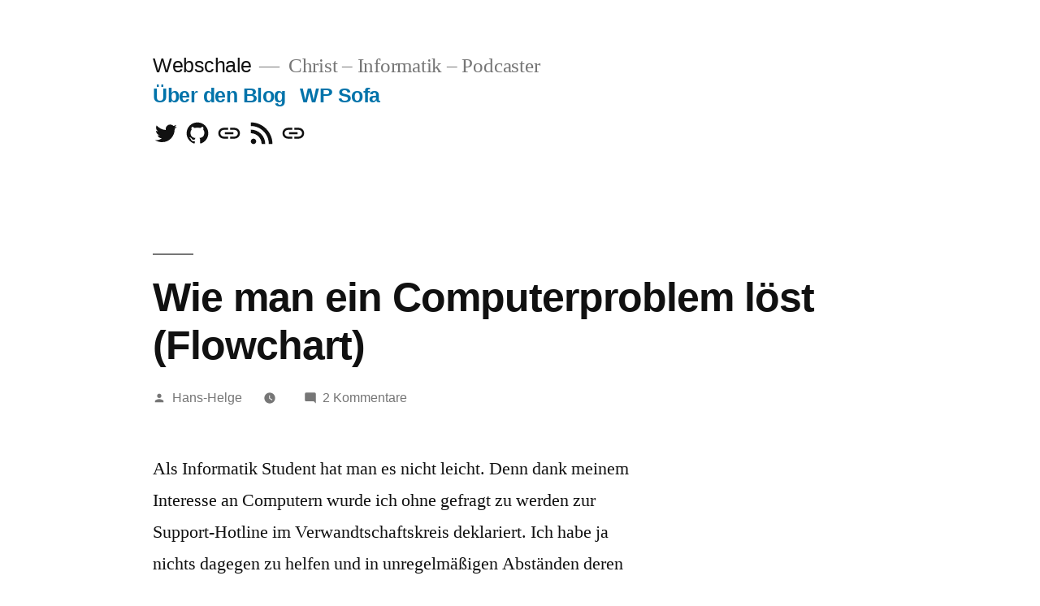

--- FILE ---
content_type: text/html; charset=UTF-8
request_url: https://webschale.de/2012/wie-man-ein-computerproblem-loest-flowchart/
body_size: 14522
content:
<!doctype html>
<html lang="de">
<head>
	<meta charset="UTF-8" />
	<meta name="viewport" content="width=device-width, initial-scale=1.0" />
	<link rel="profile" href="https://gmpg.org/xfn/11" />
	<title>Wie man ein Computerproblem löst (Flowchart) &#8211; Webschale</title>
<script>window.koko_analytics = {"url":"https:\/\/webschale.de\/wp-admin\/admin-ajax.php?action=koko_analytics_collect","site_url":"https:\/\/webschale.de","post_id":364,"use_cookie":0,"cookie_path":"\/"};</script><script>var _activityPubOptions = {"namespace":"activitypub\/1.0","defaultAvatarUrl":"https:\/\/webschale.de\/wp-content\/plugins\/activitypub\/assets\/img\/mp.jpg","enabled":{"site":false,"users":true}};</script><meta name='robots' content='max-image-preview:large' />
	<style>img:is([sizes="auto" i], [sizes^="auto," i]) { contain-intrinsic-size: 3000px 1500px }</style>
	<link rel="alternate" type="application/rss+xml" title="Webschale &raquo; Feed" href="https://webschale.de/feed/" />
<link rel="alternate" type="application/rss+xml" title="Webschale &raquo; Kommentar-Feed" href="https://webschale.de/comments/feed/" />
<link rel="alternate" type="application/rss+xml" title="Webschale &raquo; Wie man ein Computerproblem löst (Flowchart)-Kommentar-Feed" href="https://webschale.de/2012/wie-man-ein-computerproblem-loest-flowchart/feed/" />
<script>
window._wpemojiSettings = {"baseUrl":"https:\/\/s.w.org\/images\/core\/emoji\/15.0.3\/72x72\/","ext":".png","svgUrl":"https:\/\/s.w.org\/images\/core\/emoji\/15.0.3\/svg\/","svgExt":".svg","source":{"concatemoji":"https:\/\/webschale.de\/wp-includes\/js\/wp-emoji-release.min.js?ver=6.7.4"}};
/*! This file is auto-generated */
!function(i,n){var o,s,e;function c(e){try{var t={supportTests:e,timestamp:(new Date).valueOf()};sessionStorage.setItem(o,JSON.stringify(t))}catch(e){}}function p(e,t,n){e.clearRect(0,0,e.canvas.width,e.canvas.height),e.fillText(t,0,0);var t=new Uint32Array(e.getImageData(0,0,e.canvas.width,e.canvas.height).data),r=(e.clearRect(0,0,e.canvas.width,e.canvas.height),e.fillText(n,0,0),new Uint32Array(e.getImageData(0,0,e.canvas.width,e.canvas.height).data));return t.every(function(e,t){return e===r[t]})}function u(e,t,n){switch(t){case"flag":return n(e,"\ud83c\udff3\ufe0f\u200d\u26a7\ufe0f","\ud83c\udff3\ufe0f\u200b\u26a7\ufe0f")?!1:!n(e,"\ud83c\uddfa\ud83c\uddf3","\ud83c\uddfa\u200b\ud83c\uddf3")&&!n(e,"\ud83c\udff4\udb40\udc67\udb40\udc62\udb40\udc65\udb40\udc6e\udb40\udc67\udb40\udc7f","\ud83c\udff4\u200b\udb40\udc67\u200b\udb40\udc62\u200b\udb40\udc65\u200b\udb40\udc6e\u200b\udb40\udc67\u200b\udb40\udc7f");case"emoji":return!n(e,"\ud83d\udc26\u200d\u2b1b","\ud83d\udc26\u200b\u2b1b")}return!1}function f(e,t,n){var r="undefined"!=typeof WorkerGlobalScope&&self instanceof WorkerGlobalScope?new OffscreenCanvas(300,150):i.createElement("canvas"),a=r.getContext("2d",{willReadFrequently:!0}),o=(a.textBaseline="top",a.font="600 32px Arial",{});return e.forEach(function(e){o[e]=t(a,e,n)}),o}function t(e){var t=i.createElement("script");t.src=e,t.defer=!0,i.head.appendChild(t)}"undefined"!=typeof Promise&&(o="wpEmojiSettingsSupports",s=["flag","emoji"],n.supports={everything:!0,everythingExceptFlag:!0},e=new Promise(function(e){i.addEventListener("DOMContentLoaded",e,{once:!0})}),new Promise(function(t){var n=function(){try{var e=JSON.parse(sessionStorage.getItem(o));if("object"==typeof e&&"number"==typeof e.timestamp&&(new Date).valueOf()<e.timestamp+604800&&"object"==typeof e.supportTests)return e.supportTests}catch(e){}return null}();if(!n){if("undefined"!=typeof Worker&&"undefined"!=typeof OffscreenCanvas&&"undefined"!=typeof URL&&URL.createObjectURL&&"undefined"!=typeof Blob)try{var e="postMessage("+f.toString()+"("+[JSON.stringify(s),u.toString(),p.toString()].join(",")+"));",r=new Blob([e],{type:"text/javascript"}),a=new Worker(URL.createObjectURL(r),{name:"wpTestEmojiSupports"});return void(a.onmessage=function(e){c(n=e.data),a.terminate(),t(n)})}catch(e){}c(n=f(s,u,p))}t(n)}).then(function(e){for(var t in e)n.supports[t]=e[t],n.supports.everything=n.supports.everything&&n.supports[t],"flag"!==t&&(n.supports.everythingExceptFlag=n.supports.everythingExceptFlag&&n.supports[t]);n.supports.everythingExceptFlag=n.supports.everythingExceptFlag&&!n.supports.flag,n.DOMReady=!1,n.readyCallback=function(){n.DOMReady=!0}}).then(function(){return e}).then(function(){var e;n.supports.everything||(n.readyCallback(),(e=n.source||{}).concatemoji?t(e.concatemoji):e.wpemoji&&e.twemoji&&(t(e.twemoji),t(e.wpemoji)))}))}((window,document),window._wpemojiSettings);
</script>
<style id='wp-emoji-styles-inline-css'>

	img.wp-smiley, img.emoji {
		display: inline !important;
		border: none !important;
		box-shadow: none !important;
		height: 1em !important;
		width: 1em !important;
		margin: 0 0.07em !important;
		vertical-align: -0.1em !important;
		background: none !important;
		padding: 0 !important;
	}
</style>
<link rel='stylesheet' id='wp-block-library-css' href='https://webschale.de/wp-includes/css/dist/block-library/style.min.css?ver=6.7.4' media='all' />
<style id='wp-block-library-theme-inline-css'>
.wp-block-audio :where(figcaption){color:#555;font-size:13px;text-align:center}.is-dark-theme .wp-block-audio :where(figcaption){color:#ffffffa6}.wp-block-audio{margin:0 0 1em}.wp-block-code{border:1px solid #ccc;border-radius:4px;font-family:Menlo,Consolas,monaco,monospace;padding:.8em 1em}.wp-block-embed :where(figcaption){color:#555;font-size:13px;text-align:center}.is-dark-theme .wp-block-embed :where(figcaption){color:#ffffffa6}.wp-block-embed{margin:0 0 1em}.blocks-gallery-caption{color:#555;font-size:13px;text-align:center}.is-dark-theme .blocks-gallery-caption{color:#ffffffa6}:root :where(.wp-block-image figcaption){color:#555;font-size:13px;text-align:center}.is-dark-theme :root :where(.wp-block-image figcaption){color:#ffffffa6}.wp-block-image{margin:0 0 1em}.wp-block-pullquote{border-bottom:4px solid;border-top:4px solid;color:currentColor;margin-bottom:1.75em}.wp-block-pullquote cite,.wp-block-pullquote footer,.wp-block-pullquote__citation{color:currentColor;font-size:.8125em;font-style:normal;text-transform:uppercase}.wp-block-quote{border-left:.25em solid;margin:0 0 1.75em;padding-left:1em}.wp-block-quote cite,.wp-block-quote footer{color:currentColor;font-size:.8125em;font-style:normal;position:relative}.wp-block-quote:where(.has-text-align-right){border-left:none;border-right:.25em solid;padding-left:0;padding-right:1em}.wp-block-quote:where(.has-text-align-center){border:none;padding-left:0}.wp-block-quote.is-large,.wp-block-quote.is-style-large,.wp-block-quote:where(.is-style-plain){border:none}.wp-block-search .wp-block-search__label{font-weight:700}.wp-block-search__button{border:1px solid #ccc;padding:.375em .625em}:where(.wp-block-group.has-background){padding:1.25em 2.375em}.wp-block-separator.has-css-opacity{opacity:.4}.wp-block-separator{border:none;border-bottom:2px solid;margin-left:auto;margin-right:auto}.wp-block-separator.has-alpha-channel-opacity{opacity:1}.wp-block-separator:not(.is-style-wide):not(.is-style-dots){width:100px}.wp-block-separator.has-background:not(.is-style-dots){border-bottom:none;height:1px}.wp-block-separator.has-background:not(.is-style-wide):not(.is-style-dots){height:2px}.wp-block-table{margin:0 0 1em}.wp-block-table td,.wp-block-table th{word-break:normal}.wp-block-table :where(figcaption){color:#555;font-size:13px;text-align:center}.is-dark-theme .wp-block-table :where(figcaption){color:#ffffffa6}.wp-block-video :where(figcaption){color:#555;font-size:13px;text-align:center}.is-dark-theme .wp-block-video :where(figcaption){color:#ffffffa6}.wp-block-video{margin:0 0 1em}:root :where(.wp-block-template-part.has-background){margin-bottom:0;margin-top:0;padding:1.25em 2.375em}
</style>
<style id='activitypub-followers-style-inline-css'>
.activitypub-follower-block.is-style-compact .activitypub-handle,.activitypub-follower-block.is-style-compact .sep{display:none}.activitypub-follower-block.is-style-with-lines ul li{border-bottom:.5px solid;margin-bottom:.5rem;padding-bottom:.5rem}.activitypub-follower-block.is-style-with-lines ul li:last-child{border-bottom:none}.activitypub-follower-block.is-style-with-lines .activitypub-handle,.activitypub-follower-block.is-style-with-lines .activitypub-name{text-decoration:none}.activitypub-follower-block.is-style-with-lines .activitypub-handle:hover,.activitypub-follower-block.is-style-with-lines .activitypub-name:hover{text-decoration:underline}.activitypub-follower-block ul{margin:0!important;padding:0!important}.activitypub-follower-block li{display:flex;margin-bottom:1rem}.activitypub-follower-block img{border-radius:50%;height:40px;margin-right:var(--wp--preset--spacing--20,.5rem);width:40px}.activitypub-follower-block .activitypub-link{align-items:center;color:inherit!important;display:flex;flex-flow:row nowrap;max-width:100%;text-decoration:none!important}.activitypub-follower-block .activitypub-handle,.activitypub-follower-block .activitypub-name{text-decoration:underline;text-decoration-thickness:.8px;text-underline-position:under}.activitypub-follower-block .activitypub-handle:hover,.activitypub-follower-block .activitypub-name:hover{text-decoration:none}.activitypub-follower-block .activitypub-name{font-size:var(--wp--preset--font-size--normal,16px)}.activitypub-follower-block .activitypub-actor{font-size:var(--wp--preset--font-size--small,13px);overflow:hidden;text-overflow:ellipsis;white-space:nowrap}.activitypub-follower-block .sep{padding:0 .2rem}.activitypub-follower-block .wp-block-query-pagination{margin-top:1.5rem}.activitypub-follower-block .activitypub-pager{cursor:default}.activitypub-follower-block .activitypub-pager.current{opacity:.33}.activitypub-follower-block .page-numbers{padding:0 .2rem}.activitypub-follower-block .page-numbers.current{font-weight:700;opacity:1}

</style>
<style id='activitypub-follow-me-style-inline-css'>
.activitypub__modal.components-modal__frame{background-color:#f7f7f7;color:#333}.activitypub__modal.components-modal__frame .components-modal__header-heading,.activitypub__modal.components-modal__frame h4{color:#333;letter-spacing:inherit;word-spacing:inherit}.activitypub__modal.components-modal__frame .components-modal__header .components-button:hover{color:var(--color-white)}.activitypub__dialog{max-width:40em}.activitypub__dialog h4{line-height:1;margin:0}.activitypub__dialog .activitypub-dialog__section{margin-bottom:2em}.activitypub__dialog .activitypub-dialog__remember{margin-top:1em}.activitypub__dialog .activitypub-dialog__description{font-size:var(--wp--preset--font-size--normal,.75rem);margin:.33em 0 1em}.activitypub__dialog .activitypub-dialog__button-group{align-items:flex-end;display:flex;justify-content:flex-end}.activitypub__dialog .activitypub-dialog__button-group svg{height:21px;margin-right:.5em;width:21px}.activitypub__dialog .activitypub-dialog__button-group input{background-color:var(--wp--preset--color--white);border-radius:50px 0 0 50px;border-width:1px;border:1px solid var(--wp--preset--color--black);color:var(--wp--preset--color--black);flex:1;font-size:16px;height:inherit;line-height:1;margin-right:0;padding:15px 23px}.activitypub__dialog .activitypub-dialog__button-group button{align-self:center;background-color:var(--wp--preset--color--black);border-radius:0 50px 50px 0;border-width:1px;color:var(--wp--preset--color--white);font-size:16px;height:inherit;line-height:1;margin-left:0;padding:15px 23px;text-decoration:none}.activitypub__dialog .activitypub-dialog__button-group button:hover{border:inherit}.activitypub-follow-me-block-wrapper{width:100%}.activitypub-follow-me-block-wrapper.has-background .activitypub-profile,.activitypub-follow-me-block-wrapper.has-border-color .activitypub-profile{padding-left:1rem;padding-right:1rem}.activitypub-follow-me-block-wrapper .activitypub-profile{align-items:center;display:flex;padding:1rem 0}.activitypub-follow-me-block-wrapper .activitypub-profile .activitypub-profile__avatar{border-radius:50%;height:75px;margin-right:1rem;width:75px}.activitypub-follow-me-block-wrapper .activitypub-profile .activitypub-profile__content{flex:1;min-width:0}.activitypub-follow-me-block-wrapper .activitypub-profile .activitypub-profile__handle,.activitypub-follow-me-block-wrapper .activitypub-profile .activitypub-profile__name{line-height:1.2;margin:0;overflow:hidden;text-overflow:ellipsis;white-space:nowrap}.activitypub-follow-me-block-wrapper .activitypub-profile .activitypub-profile__name{font-size:1.25em}.activitypub-follow-me-block-wrapper .activitypub-profile .activitypub-profile__follow{align-self:center;background-color:var(--wp--preset--color--black);color:var(--wp--preset--color--white);margin-left:1rem}

</style>
<link rel='stylesheet' id='wp-components-css' href='https://webschale.de/wp-includes/css/dist/components/style.min.css?ver=6.7.4' media='all' />
<style id='activitypub-reactions-style-inline-css'>
.activitypub-reactions h6{border-top:1px solid;border-top-color:var(--wp--preset--color--contrast-2);display:inline-block;padding-top:.5em}.activitypub-reactions .reaction-group{align-items:center;display:flex;gap:.75em;justify-content:flex-start;margin:.5em 0;position:relative;width:100%}@media(max-width:782px){.activitypub-reactions .reaction-group:has(.reaction-avatars:not(:empty)){justify-content:space-between}}.activitypub-reactions .reaction-avatars{align-items:center;display:flex;flex-direction:row;list-style:none;margin:0;padding:0}.activitypub-reactions .reaction-avatars li{margin:0 -10px 0 0;padding:0}.activitypub-reactions .reaction-avatars li:last-child{margin-right:0}.activitypub-reactions .reaction-avatars li a{display:block;text-decoration:none}.activitypub-reactions .reaction-avatars .reaction-avatar{border:.5px solid var(--wp--preset--color--contrast,hsla(0,0%,100%,.8));border-radius:50%;box-shadow:0 0 0 .5px hsla(0,0%,100%,.8),0 1px 3px rgba(0,0,0,.2);height:32px;transition:transform .6s cubic-bezier(.34,1.56,.64,1);width:32px;will-change:transform}.activitypub-reactions .reaction-avatars .reaction-avatar.wave-active{transform:translateY(-5px)}.activitypub-reactions .reaction-avatars .reaction-avatar.wave-active.rotate-clockwise{transform:translateY(-5px) rotate(30deg)}.activitypub-reactions .reaction-avatars .reaction-avatar.wave-active.rotate-counter{transform:translateY(-5px) rotate(-30deg)}.activitypub-reactions .reaction-avatars .reaction-avatar:hover{position:relative;z-index:1}.activitypub-reactions .reaction-label.components-button{color:var(--wp--preset--color--contrast,--wp--preset--color--secondary,#2271b1);flex:0 0 auto;height:auto;padding:0;text-decoration:none;white-space:nowrap}.activitypub-reactions .reaction-label.components-button:hover{color:var(--wp--preset--color--contrast,--wp--preset--color--secondary,#135e96);text-decoration:underline}.activitypub-reactions .reaction-label.components-button:focus:not(:disabled){box-shadow:none;outline:1px solid var(--wp--preset--color--contrast,#135e96);outline-offset:2px}.activitypub-reaction-list{background-color:var(--wp--preset--color--background,var(--wp--preset--color--custom-background,var(--wp--preset--color--base)));list-style:none;margin:0;max-width:300px;padding:.25em 1.3em .25em .7em;width:-moz-max-content;width:max-content}.activitypub-reaction-list ul{margin:0;padding:0}.activitypub-reaction-list li{font-size:var(--wp--preset--font-size--small);margin:0;padding:0}.activitypub-reaction-list a{align-items:center;color:var(--wp--preset--color--contrast,var(--wp--preset--color--secondary));display:flex;font-size:var(--wp--preset--font-size--small,.75rem);gap:.5em;justify-content:flex-start;padding:.5em;text-decoration:none}.activitypub-reaction-list a:hover{text-decoration:underline}.activitypub-reaction-list a img{border-radius:50%;flex:none;height:24px;width:24px}

</style>
<style id='classic-theme-styles-inline-css'>
/*! This file is auto-generated */
.wp-block-button__link{color:#fff;background-color:#32373c;border-radius:9999px;box-shadow:none;text-decoration:none;padding:calc(.667em + 2px) calc(1.333em + 2px);font-size:1.125em}.wp-block-file__button{background:#32373c;color:#fff;text-decoration:none}
</style>
<style id='global-styles-inline-css'>
:root{--wp--preset--aspect-ratio--square: 1;--wp--preset--aspect-ratio--4-3: 4/3;--wp--preset--aspect-ratio--3-4: 3/4;--wp--preset--aspect-ratio--3-2: 3/2;--wp--preset--aspect-ratio--2-3: 2/3;--wp--preset--aspect-ratio--16-9: 16/9;--wp--preset--aspect-ratio--9-16: 9/16;--wp--preset--color--black: #000000;--wp--preset--color--cyan-bluish-gray: #abb8c3;--wp--preset--color--white: #FFF;--wp--preset--color--pale-pink: #f78da7;--wp--preset--color--vivid-red: #cf2e2e;--wp--preset--color--luminous-vivid-orange: #ff6900;--wp--preset--color--luminous-vivid-amber: #fcb900;--wp--preset--color--light-green-cyan: #7bdcb5;--wp--preset--color--vivid-green-cyan: #00d084;--wp--preset--color--pale-cyan-blue: #8ed1fc;--wp--preset--color--vivid-cyan-blue: #0693e3;--wp--preset--color--vivid-purple: #9b51e0;--wp--preset--color--primary: #0073a8;--wp--preset--color--secondary: #005075;--wp--preset--color--dark-gray: #111;--wp--preset--color--light-gray: #767676;--wp--preset--gradient--vivid-cyan-blue-to-vivid-purple: linear-gradient(135deg,rgba(6,147,227,1) 0%,rgb(155,81,224) 100%);--wp--preset--gradient--light-green-cyan-to-vivid-green-cyan: linear-gradient(135deg,rgb(122,220,180) 0%,rgb(0,208,130) 100%);--wp--preset--gradient--luminous-vivid-amber-to-luminous-vivid-orange: linear-gradient(135deg,rgba(252,185,0,1) 0%,rgba(255,105,0,1) 100%);--wp--preset--gradient--luminous-vivid-orange-to-vivid-red: linear-gradient(135deg,rgba(255,105,0,1) 0%,rgb(207,46,46) 100%);--wp--preset--gradient--very-light-gray-to-cyan-bluish-gray: linear-gradient(135deg,rgb(238,238,238) 0%,rgb(169,184,195) 100%);--wp--preset--gradient--cool-to-warm-spectrum: linear-gradient(135deg,rgb(74,234,220) 0%,rgb(151,120,209) 20%,rgb(207,42,186) 40%,rgb(238,44,130) 60%,rgb(251,105,98) 80%,rgb(254,248,76) 100%);--wp--preset--gradient--blush-light-purple: linear-gradient(135deg,rgb(255,206,236) 0%,rgb(152,150,240) 100%);--wp--preset--gradient--blush-bordeaux: linear-gradient(135deg,rgb(254,205,165) 0%,rgb(254,45,45) 50%,rgb(107,0,62) 100%);--wp--preset--gradient--luminous-dusk: linear-gradient(135deg,rgb(255,203,112) 0%,rgb(199,81,192) 50%,rgb(65,88,208) 100%);--wp--preset--gradient--pale-ocean: linear-gradient(135deg,rgb(255,245,203) 0%,rgb(182,227,212) 50%,rgb(51,167,181) 100%);--wp--preset--gradient--electric-grass: linear-gradient(135deg,rgb(202,248,128) 0%,rgb(113,206,126) 100%);--wp--preset--gradient--midnight: linear-gradient(135deg,rgb(2,3,129) 0%,rgb(40,116,252) 100%);--wp--preset--font-size--small: 19.5px;--wp--preset--font-size--medium: 20px;--wp--preset--font-size--large: 36.5px;--wp--preset--font-size--x-large: 42px;--wp--preset--font-size--normal: 22px;--wp--preset--font-size--huge: 49.5px;--wp--preset--spacing--20: 0.44rem;--wp--preset--spacing--30: 0.67rem;--wp--preset--spacing--40: 1rem;--wp--preset--spacing--50: 1.5rem;--wp--preset--spacing--60: 2.25rem;--wp--preset--spacing--70: 3.38rem;--wp--preset--spacing--80: 5.06rem;--wp--preset--shadow--natural: 6px 6px 9px rgba(0, 0, 0, 0.2);--wp--preset--shadow--deep: 12px 12px 50px rgba(0, 0, 0, 0.4);--wp--preset--shadow--sharp: 6px 6px 0px rgba(0, 0, 0, 0.2);--wp--preset--shadow--outlined: 6px 6px 0px -3px rgba(255, 255, 255, 1), 6px 6px rgba(0, 0, 0, 1);--wp--preset--shadow--crisp: 6px 6px 0px rgba(0, 0, 0, 1);}:where(.is-layout-flex){gap: 0.5em;}:where(.is-layout-grid){gap: 0.5em;}body .is-layout-flex{display: flex;}.is-layout-flex{flex-wrap: wrap;align-items: center;}.is-layout-flex > :is(*, div){margin: 0;}body .is-layout-grid{display: grid;}.is-layout-grid > :is(*, div){margin: 0;}:where(.wp-block-columns.is-layout-flex){gap: 2em;}:where(.wp-block-columns.is-layout-grid){gap: 2em;}:where(.wp-block-post-template.is-layout-flex){gap: 1.25em;}:where(.wp-block-post-template.is-layout-grid){gap: 1.25em;}.has-black-color{color: var(--wp--preset--color--black) !important;}.has-cyan-bluish-gray-color{color: var(--wp--preset--color--cyan-bluish-gray) !important;}.has-white-color{color: var(--wp--preset--color--white) !important;}.has-pale-pink-color{color: var(--wp--preset--color--pale-pink) !important;}.has-vivid-red-color{color: var(--wp--preset--color--vivid-red) !important;}.has-luminous-vivid-orange-color{color: var(--wp--preset--color--luminous-vivid-orange) !important;}.has-luminous-vivid-amber-color{color: var(--wp--preset--color--luminous-vivid-amber) !important;}.has-light-green-cyan-color{color: var(--wp--preset--color--light-green-cyan) !important;}.has-vivid-green-cyan-color{color: var(--wp--preset--color--vivid-green-cyan) !important;}.has-pale-cyan-blue-color{color: var(--wp--preset--color--pale-cyan-blue) !important;}.has-vivid-cyan-blue-color{color: var(--wp--preset--color--vivid-cyan-blue) !important;}.has-vivid-purple-color{color: var(--wp--preset--color--vivid-purple) !important;}.has-black-background-color{background-color: var(--wp--preset--color--black) !important;}.has-cyan-bluish-gray-background-color{background-color: var(--wp--preset--color--cyan-bluish-gray) !important;}.has-white-background-color{background-color: var(--wp--preset--color--white) !important;}.has-pale-pink-background-color{background-color: var(--wp--preset--color--pale-pink) !important;}.has-vivid-red-background-color{background-color: var(--wp--preset--color--vivid-red) !important;}.has-luminous-vivid-orange-background-color{background-color: var(--wp--preset--color--luminous-vivid-orange) !important;}.has-luminous-vivid-amber-background-color{background-color: var(--wp--preset--color--luminous-vivid-amber) !important;}.has-light-green-cyan-background-color{background-color: var(--wp--preset--color--light-green-cyan) !important;}.has-vivid-green-cyan-background-color{background-color: var(--wp--preset--color--vivid-green-cyan) !important;}.has-pale-cyan-blue-background-color{background-color: var(--wp--preset--color--pale-cyan-blue) !important;}.has-vivid-cyan-blue-background-color{background-color: var(--wp--preset--color--vivid-cyan-blue) !important;}.has-vivid-purple-background-color{background-color: var(--wp--preset--color--vivid-purple) !important;}.has-black-border-color{border-color: var(--wp--preset--color--black) !important;}.has-cyan-bluish-gray-border-color{border-color: var(--wp--preset--color--cyan-bluish-gray) !important;}.has-white-border-color{border-color: var(--wp--preset--color--white) !important;}.has-pale-pink-border-color{border-color: var(--wp--preset--color--pale-pink) !important;}.has-vivid-red-border-color{border-color: var(--wp--preset--color--vivid-red) !important;}.has-luminous-vivid-orange-border-color{border-color: var(--wp--preset--color--luminous-vivid-orange) !important;}.has-luminous-vivid-amber-border-color{border-color: var(--wp--preset--color--luminous-vivid-amber) !important;}.has-light-green-cyan-border-color{border-color: var(--wp--preset--color--light-green-cyan) !important;}.has-vivid-green-cyan-border-color{border-color: var(--wp--preset--color--vivid-green-cyan) !important;}.has-pale-cyan-blue-border-color{border-color: var(--wp--preset--color--pale-cyan-blue) !important;}.has-vivid-cyan-blue-border-color{border-color: var(--wp--preset--color--vivid-cyan-blue) !important;}.has-vivid-purple-border-color{border-color: var(--wp--preset--color--vivid-purple) !important;}.has-vivid-cyan-blue-to-vivid-purple-gradient-background{background: var(--wp--preset--gradient--vivid-cyan-blue-to-vivid-purple) !important;}.has-light-green-cyan-to-vivid-green-cyan-gradient-background{background: var(--wp--preset--gradient--light-green-cyan-to-vivid-green-cyan) !important;}.has-luminous-vivid-amber-to-luminous-vivid-orange-gradient-background{background: var(--wp--preset--gradient--luminous-vivid-amber-to-luminous-vivid-orange) !important;}.has-luminous-vivid-orange-to-vivid-red-gradient-background{background: var(--wp--preset--gradient--luminous-vivid-orange-to-vivid-red) !important;}.has-very-light-gray-to-cyan-bluish-gray-gradient-background{background: var(--wp--preset--gradient--very-light-gray-to-cyan-bluish-gray) !important;}.has-cool-to-warm-spectrum-gradient-background{background: var(--wp--preset--gradient--cool-to-warm-spectrum) !important;}.has-blush-light-purple-gradient-background{background: var(--wp--preset--gradient--blush-light-purple) !important;}.has-blush-bordeaux-gradient-background{background: var(--wp--preset--gradient--blush-bordeaux) !important;}.has-luminous-dusk-gradient-background{background: var(--wp--preset--gradient--luminous-dusk) !important;}.has-pale-ocean-gradient-background{background: var(--wp--preset--gradient--pale-ocean) !important;}.has-electric-grass-gradient-background{background: var(--wp--preset--gradient--electric-grass) !important;}.has-midnight-gradient-background{background: var(--wp--preset--gradient--midnight) !important;}.has-small-font-size{font-size: var(--wp--preset--font-size--small) !important;}.has-medium-font-size{font-size: var(--wp--preset--font-size--medium) !important;}.has-large-font-size{font-size: var(--wp--preset--font-size--large) !important;}.has-x-large-font-size{font-size: var(--wp--preset--font-size--x-large) !important;}
:where(.wp-block-post-template.is-layout-flex){gap: 1.25em;}:where(.wp-block-post-template.is-layout-grid){gap: 1.25em;}
:where(.wp-block-columns.is-layout-flex){gap: 2em;}:where(.wp-block-columns.is-layout-grid){gap: 2em;}
:root :where(.wp-block-pullquote){font-size: 1.5em;line-height: 1.6;}
</style>
<link rel='stylesheet' id='twentynineteen-style-css' href='https://webschale.de/wp-content/themes/twentynineteen/style.css?ver=3.2' media='all' />
<link rel='stylesheet' id='twentynineteen-print-style-css' href='https://webschale.de/wp-content/themes/twentynineteen/print.css?ver=3.2' media='print' />
<script src="https://webschale.de/wp-content/themes/twentynineteen/js/priority-menu.js?ver=20200129" id="twentynineteen-priority-menu-js" defer data-wp-strategy="defer"></script>
<link rel="https://api.w.org/" href="https://webschale.de/wp-json/" /><link rel="alternate" title="JSON" type="application/json" href="https://webschale.de/wp-json/wp/v2/posts/364" /><link rel="EditURI" type="application/rsd+xml" title="RSD" href="https://webschale.de/xmlrpc.php?rsd" />
<meta name="generator" content="WordPress 6.7.4" />
<link rel="canonical" href="https://webschale.de/2012/wie-man-ein-computerproblem-loest-flowchart/" />
<link rel='shortlink' href='http://buer.gr/jpqnf' />
<link rel="alternate" title="oEmbed (JSON)" type="application/json+oembed" href="https://webschale.de/wp-json/oembed/1.0/embed?url=https%3A%2F%2Fwebschale.de%2F2012%2Fwie-man-ein-computerproblem-loest-flowchart%2F" />
<link rel="alternate" title="oEmbed (XML)" type="text/xml+oembed" href="https://webschale.de/wp-json/oembed/1.0/embed?url=https%3A%2F%2Fwebschale.de%2F2012%2Fwie-man-ein-computerproblem-loest-flowchart%2F&#038;format=xml" />
<link rel="me" href="https://troet.cafe/@obstschale"/>
<meta property="fediverse:creator" name="fediverse:creator" content="obstschale@webschale.de" />
<link href="http://buer.gr/jpqnf" rel="shortlink">
<link rel="pingback" href="https://webschale.de/xmlrpc.php">
<link rel="alternate" title="ActivityPub (JSON)" type="application/activity+json" href="https://webschale.de/2012/wie-man-ein-computerproblem-loest-flowchart/" />
<link rel="icon" href="https://webschale.de/wp-content/uploads/sites/2/2015/07/Favicon_HHB-5598de57v1_site_icon-150x150.png" sizes="32x32" />
<link rel="icon" href="https://webschale.de/wp-content/uploads/sites/2/2015/07/Favicon_HHB-5598de57v1_site_icon-300x300.png" sizes="192x192" />
<link rel="apple-touch-icon" href="https://webschale.de/wp-content/uploads/sites/2/2015/07/Favicon_HHB-5598de57v1_site_icon-300x300.png" />
<meta name="msapplication-TileImage" content="https://webschale.de/wp-content/uploads/sites/2/2015/07/Favicon_HHB-5598de57v1_site_icon-300x300.png" />
</head>

<body class="post-template-default single single-post postid-364 single-format-standard wp-embed-responsive singular image-filters-enabled">
<div id="page" class="site">
	<a class="skip-link screen-reader-text" href="#content">
		Zum Inhalt springen	</a>

		<header id="masthead" class="site-header">

			<div class="site-branding-container">
				<div class="site-branding">

									<p class="site-title"><a href="https://webschale.de/" rel="home" >Webschale</a></p>
			
				<p class="site-description">
				Christ – Informatik – Podcaster			</p>
				<nav id="site-navigation" class="main-navigation" aria-label="Oberes Menü">
			<div class="menu-hauptmenue-container"><ul id="menu-hauptmenue" class="main-menu"><li id="menu-item-2224" class="menu-item menu-item-type-post_type menu-item-object-page menu-item-2224"><a href="https://webschale.de/about/">Über den Blog</a></li>
<li id="menu-item-2228" class="menu-item menu-item-type-custom menu-item-object-custom menu-item-2228"><a href="http://wp-sofa.de">WP Sofa</a></li>
</ul></div>
			<div class="main-menu-more">
				<ul class="main-menu">
					<li class="menu-item menu-item-has-children">
						<button class="submenu-expand main-menu-more-toggle is-empty" tabindex="-1"
							aria-label="Mehr" aria-haspopup="true" aria-expanded="false"><svg class="svg-icon" width="24" height="24" aria-hidden="true" role="img" focusable="false" xmlns="http://www.w3.org/2000/svg"><g fill="none" fill-rule="evenodd"><path d="M0 0h24v24H0z"/><path fill="currentColor" fill-rule="nonzero" d="M12 2c5.52 0 10 4.48 10 10s-4.48 10-10 10S2 17.52 2 12 6.48 2 12 2zM6 14a2 2 0 1 0 0-4 2 2 0 0 0 0 4zm6 0a2 2 0 1 0 0-4 2 2 0 0 0 0 4zm6 0a2 2 0 1 0 0-4 2 2 0 0 0 0 4z"/></g></svg>
						</button>
						<ul class="sub-menu hidden-links">
							<li class="mobile-parent-nav-menu-item">
								<button class="menu-item-link-return"><svg class="svg-icon" width="24" height="24" aria-hidden="true" role="img" focusable="false" viewBox="0 0 24 24" version="1.1" xmlns="http://www.w3.org/2000/svg" xmlns:xlink="http://www.w3.org/1999/xlink"><path d="M15.41 7.41L14 6l-6 6 6 6 1.41-1.41L10.83 12z"></path><path d="M0 0h24v24H0z" fill="none"></path></svg>Zurück
								</button>
							</li>
						</ul>
					</li>
				</ul>
			</div>		</nav><!-- #site-navigation -->
				<nav class="social-navigation" aria-label="Social-Links-Menü">
			<div class="menu-social-menue-container"><ul id="menu-social-menue" class="social-links-menu"><li id="menu-item-2229" class="menu-item menu-item-type-custom menu-item-object-custom menu-item-2229"><a href="http://twitter.com/obstschale"><span class="screen-reader-text">Twitter</span><svg class="svg-icon" width="32" height="32" aria-hidden="true" role="img" focusable="false" viewBox="0 0 24 24" version="1.1" xmlns="http://www.w3.org/2000/svg" xmlns:xlink="http://www.w3.org/1999/xlink"><path d="M22.23,5.924c-0.736,0.326-1.527,0.547-2.357,0.646c0.847-0.508,1.498-1.312,1.804-2.27 c-0.793,0.47-1.671,0.812-2.606,0.996C18.324,4.498,17.257,4,16.077,4c-2.266,0-4.103,1.837-4.103,4.103 c0,0.322,0.036,0.635,0.106,0.935C8.67,8.867,5.647,7.234,3.623,4.751C3.27,5.357,3.067,6.062,3.067,6.814 c0,1.424,0.724,2.679,1.825,3.415c-0.673-0.021-1.305-0.206-1.859-0.513c0,0.017,0,0.034,0,0.052c0,1.988,1.414,3.647,3.292,4.023 c-0.344,0.094-0.707,0.144-1.081,0.144c-0.264,0-0.521-0.026-0.772-0.074c0.522,1.63,2.038,2.816,3.833,2.85 c-1.404,1.1-3.174,1.756-5.096,1.756c-0.331,0-0.658-0.019-0.979-0.057c1.816,1.164,3.973,1.843,6.29,1.843 c7.547,0,11.675-6.252,11.675-11.675c0-0.178-0.004-0.355-0.012-0.531C20.985,7.47,21.68,6.747,22.23,5.924z"></path></svg></a></li>
<li id="menu-item-2230" class="menu-item menu-item-type-custom menu-item-object-custom menu-item-2230"><a href="https://github.com/obstschale"><span class="screen-reader-text">GitHub</span><svg class="svg-icon" width="32" height="32" aria-hidden="true" role="img" focusable="false" viewBox="0 0 24 24" version="1.1" xmlns="http://www.w3.org/2000/svg" xmlns:xlink="http://www.w3.org/1999/xlink"><path d="M12,2C6.477,2,2,6.477,2,12c0,4.419,2.865,8.166,6.839,9.489c0.5,0.09,0.682-0.218,0.682-0.484 c0-0.236-0.009-0.866-0.014-1.699c-2.782,0.602-3.369-1.34-3.369-1.34c-0.455-1.157-1.11-1.465-1.11-1.465 c-0.909-0.62,0.069-0.608,0.069-0.608c1.004,0.071,1.532,1.03,1.532,1.03c0.891,1.529,2.341,1.089,2.91,0.833 c0.091-0.647,0.349-1.086,0.635-1.337c-2.22-0.251-4.555-1.111-4.555-4.943c0-1.091,0.39-1.984,1.03-2.682 C6.546,8.54,6.202,7.524,6.746,6.148c0,0,0.84-0.269,2.75,1.025C10.295,6.95,11.15,6.84,12,6.836 c0.85,0.004,1.705,0.114,2.504,0.336c1.909-1.294,2.748-1.025,2.748-1.025c0.546,1.376,0.202,2.394,0.1,2.646 c0.64,0.699,1.026,1.591,1.026,2.682c0,3.841-2.337,4.687-4.565,4.935c0.359,0.307,0.679,0.917,0.679,1.852 c0,1.335-0.012,2.415-0.012,2.741c0,0.269,0.18,0.579,0.688,0.481C19.138,20.161,22,16.416,22,12C22,6.477,17.523,2,12,2z"></path></svg></a></li>
<li id="menu-item-2232" class="wpsofa-icon menu-item menu-item-type-custom menu-item-object-custom menu-item-2232"><a href="http://wp-sofa.de"><span class="screen-reader-text">WP Sofa</span><svg class="svg-icon" width="24" height="24" aria-hidden="true" role="img" focusable="false" xmlns="http://www.w3.org/2000/svg" viewBox="0 0 24 24"><path d="M0 0h24v24H0z" fill="none"></path><path d="M3.9 12c0-1.71 1.39-3.1 3.1-3.1h4V7H7c-2.76 0-5 2.24-5 5s2.24 5 5 5h4v-1.9H7c-1.71 0-3.1-1.39-3.1-3.1zM8 13h8v-2H8v2zm9-6h-4v1.9h4c1.71 0 3.1 1.39 3.1 3.1s-1.39 3.1-3.1 3.1h-4V17h4c2.76 0 5-2.24 5-5s-2.24-5-5-5z"></path></svg></a></li>
<li id="menu-item-2231" class="menu-item menu-item-type-custom menu-item-object-custom menu-item-2231"><a href="https://webschale.de/feed"><span class="screen-reader-text">RSS</span><svg class="svg-icon" width="32" height="32" aria-hidden="true" role="img" focusable="false" viewBox="0 0 24 24" version="1.1" xmlns="http://www.w3.org/2000/svg" xmlns:xlink="http://www.w3.org/1999/xlink"><path d="M2,8.667V12c5.515,0,10,4.485,10,10h3.333C15.333,14.637,9.363,8.667,2,8.667z M2,2v3.333 c9.19,0,16.667,7.477,16.667,16.667H22C22,10.955,13.045,2,2,2z M4.5,17C3.118,17,2,18.12,2,19.5S3.118,22,4.5,22S7,20.88,7,19.5 S5.882,17,4.5,17z"></path></svg></a></li>
<li id="menu-item-1281504" class="menu-item menu-item-type-custom menu-item-object-custom menu-item-1281504"><a href="https://troet.cafe/@obstschale"><span class="screen-reader-text">Mastodon</span><svg class="svg-icon" width="24" height="24" aria-hidden="true" role="img" focusable="false" xmlns="http://www.w3.org/2000/svg" viewBox="0 0 24 24"><path d="M0 0h24v24H0z" fill="none"></path><path d="M3.9 12c0-1.71 1.39-3.1 3.1-3.1h4V7H7c-2.76 0-5 2.24-5 5s2.24 5 5 5h4v-1.9H7c-1.71 0-3.1-1.39-3.1-3.1zM8 13h8v-2H8v2zm9-6h-4v1.9h4c1.71 0 3.1 1.39 3.1 3.1s-1.39 3.1-3.1 3.1h-4V17h4c2.76 0 5-2.24 5-5s-2.24-5-5-5z"></path></svg></a></li>
</ul></div>		</nav><!-- .social-navigation -->
	</div><!-- .site-branding -->
			</div><!-- .site-branding-container -->

					</header><!-- #masthead -->

	<div id="content" class="site-content">

	<div id="primary" class="content-area">
		<main id="main" class="site-main">

			
<article id="post-364" class="post-364 post type-post status-publish format-standard hentry category-allgemein entry">
		<header class="entry-header">
		
<h1 class="entry-title">Wie man ein Computerproblem löst (Flowchart)</h1>
<div class="entry-meta">
	<span class="byline"><svg class="svg-icon" width="16" height="16" aria-hidden="true" role="img" focusable="false" viewBox="0 0 24 24" version="1.1" xmlns="http://www.w3.org/2000/svg" xmlns:xlink="http://www.w3.org/1999/xlink"><path d="M12 12c2.21 0 4-1.79 4-4s-1.79-4-4-4-4 1.79-4 4 1.79 4 4 4zm0 2c-2.67 0-8 1.34-8 4v2h16v-2c0-2.66-5.33-4-8-4z"></path><path d="M0 0h24v24H0z" fill="none"></path></svg><span class="screen-reader-text">Veröffentlicht von</span><span class="author vcard"><a class="url fn n" href="https://webschale.de/author/obstschale/">Hans-Helge</a></span></span>	<span class="posted-on"><svg class="svg-icon" width="16" height="16" aria-hidden="true" role="img" focusable="false" xmlns="http://www.w3.org/2000/svg" viewBox="0 0 24 24"><defs><path id="a" d="M0 0h24v24H0V0z"></path></defs><clipPath id="b"><use xlink:href="#a" overflow="visible"></use></clipPath><path clip-path="url(#b)" d="M12 2C6.5 2 2 6.5 2 12s4.5 10 10 10 10-4.5 10-10S17.5 2 12 2zm4.2 14.2L11 13V7h1.5v5.2l4.5 2.7-.8 1.3z"></path></svg><a href="https://webschale.de/2012/wie-man-ein-computerproblem-loest-flowchart/" rel="bookmark"><time class="entry-date published" datetime="2012-08-08T16:16:18+01:00"></time><time class="updated" datetime="2017-11-20T16:48:10+01:00"></time></a></span>	<span class="comment-count">
				<span class="comments-link"><svg class="svg-icon" width="16" height="16" aria-hidden="true" role="img" focusable="false" viewBox="0 0 24 24" version="1.1" xmlns="http://www.w3.org/2000/svg" xmlns:xlink="http://www.w3.org/1999/xlink"><path d="M21.99 4c0-1.1-.89-2-1.99-2H4c-1.1 0-2 .9-2 2v12c0 1.1.9 2 2 2h14l4 4-.01-18z"></path><path d="M0 0h24v24H0z" fill="none"></path></svg><a href="https://webschale.de/2012/wie-man-ein-computerproblem-loest-flowchart/#comments">2 Kommentare<span class="screen-reader-text"> zu Wie man ein Computerproblem löst (Flowchart)</span></a></span>	</span>
	</div><!-- .entry-meta -->
		</header>
	
	<div class="entry-content">
		<p>Als Informatik Student hat man es nicht leicht. Denn dank meinem Interesse an Computern wurde ich ohne gefragt zu werden zur Support-Hotline im Verwandtschaftskreis deklariert. Ich habe ja nichts dagegen zu helfen und in unregelmäßigen Abständen deren Computer mal zu checken. Aber lästig wird es wenn die selben Fragen immer wieder auftauchen und die gewissen Personen es leider nicht lernen wollen. Ich nehme ja keinem übel, dass er nicht das Verständnis für Computer hat wie ich, aber wenn man sich solche Dinge dann nicht aufschreibt ist mir unbegreiflich.</p>
<p>&nbsp;</p>
<p>Wir als<em> Digital Natives</em>, sprich die Generation die mit dem Internet aufwächst, haben wohl ein gewisses Verständnis entwickelt mit der Technologie umzugehen, welches den (meisten) <em>Digital Immigrants </em>anscheinend fehlt. Denn jedes Mal wenn wir, als digital Natives, anderen helfen gehen wir oft dem selben Schema nach.</p>
<p>&nbsp;</p>
<p>Im Internet treiben inzwischen ja viele lustige und auch lehrreiche Dinge rum und unter einem dahin dümpelnden digitalen Treibgut fand ich ein lustiges, aber doch interessantes <a href="http://de.wikipedia.org/wiki/Programmablaufplan">Flowchart</a>. Diesen Ablauf habe ich nun mal ins deutsche übersetzt und biete euch an: Ladet ihn runter, druckt ihn aus und schickt ihn euren Bekannte, Freunden, Kollegen, o.A. die euch oft nach den einfachsten Dingen fragen und auch zu faul sind sich die Antwort aufzuschreiben.</p>
<p>[Flowchart vom Autor entfernt]</p>
<p>Habt ihr einen Fehler gefunden oder gar einen Verbesserungsvorschlag, schreibt ihn als Kommentar und ich Versuche euren Tipp umzusetzen. Wenn ihr wollt, kann ich euch auch gerne die SVG-Datei schicken, dann könnt ihr es anpassen.</p>
<p>(via:  <a href="http://xkcd.com/627/" rel="nofollow">http://xkcd.com/627/</a>)</p>
	</div><!-- .entry-content -->

	<footer class="entry-footer">
		<span class="byline"><svg class="svg-icon" width="16" height="16" aria-hidden="true" role="img" focusable="false" viewBox="0 0 24 24" version="1.1" xmlns="http://www.w3.org/2000/svg" xmlns:xlink="http://www.w3.org/1999/xlink"><path d="M12 12c2.21 0 4-1.79 4-4s-1.79-4-4-4-4 1.79-4 4 1.79 4 4 4zm0 2c-2.67 0-8 1.34-8 4v2h16v-2c0-2.66-5.33-4-8-4z"></path><path d="M0 0h24v24H0z" fill="none"></path></svg><span class="screen-reader-text">Veröffentlicht von</span><span class="author vcard"><a class="url fn n" href="https://webschale.de/author/obstschale/">Hans-Helge</a></span></span><span class="posted-on"><svg class="svg-icon" width="16" height="16" aria-hidden="true" role="img" focusable="false" xmlns="http://www.w3.org/2000/svg" viewBox="0 0 24 24"><defs><path id="a" d="M0 0h24v24H0V0z"></path></defs><clipPath id="b"><use xlink:href="#a" overflow="visible"></use></clipPath><path clip-path="url(#b)" d="M12 2C6.5 2 2 6.5 2 12s4.5 10 10 10 10-4.5 10-10S17.5 2 12 2zm4.2 14.2L11 13V7h1.5v5.2l4.5 2.7-.8 1.3z"></path></svg><a href="https://webschale.de/2012/wie-man-ein-computerproblem-loest-flowchart/" rel="bookmark"><time class="entry-date published" datetime="2012-08-08T16:16:18+01:00"></time><time class="updated" datetime="2017-11-20T16:48:10+01:00"></time></a></span><span class="cat-links"><svg class="svg-icon" width="16" height="16" aria-hidden="true" role="img" focusable="false" xmlns="http://www.w3.org/2000/svg" viewBox="0 0 24 24"><path d="M10 4H4c-1.1 0-1.99.9-1.99 2L2 18c0 1.1.9 2 2 2h16c1.1 0 2-.9 2-2V8c0-1.1-.9-2-2-2h-8l-2-2z"></path><path d="M0 0h24v24H0z" fill="none"></path></svg><span class="screen-reader-text">Veröffentlicht in</span><a href="https://webschale.de/category/allgemein/" rel="category tag">Allgemein</a></span>	</footer><!-- .entry-footer -->

			<div class="author-bio">
	<h2 class="author-title">
		<span class="author-heading">
			Veröffentlicht von Hans-Helge		</span>
	</h2>
	<p class="author-description">
		Der studierte Informatiker arbeitet als Entwickler und Trainer bei <a href="https://church.tools" title="ChurchTools">ChurchTools</a> und betreut neben eigenen Projekten einige andere Webseiten u.A. im ehrenamtlichen Bereich.		<a class="author-link" href="https://webschale.de/author/obstschale/" rel="author">
			Weitere Beiträge anzeigen		</a>
	</p><!-- .author-description -->
</div><!-- .author-bio -->
		
</article><!-- #post-364 -->

	<nav class="navigation post-navigation" aria-label="Beiträge">
		<h2 class="screen-reader-text">Beitragsnavigation</h2>
		<div class="nav-links"><div class="nav-previous"><a href="https://webschale.de/2012/planlos-fuer-3-wochen-ohne-kalender/" rel="prev"><span class="meta-nav" aria-hidden="true">Vorheriger Beitrag</span> <span class="screen-reader-text">Vorheriger Beitrag:</span> <br/><span class="post-title">Planlos &#8211; für 3 Wochen ohne Kalender</span></a></div><div class="nav-next"><a href="https://webschale.de/2012/der-sommerurlaub-neigt-sich-dem-ende/" rel="next"><span class="meta-nav" aria-hidden="true">Nächster Beitrag</span> <span class="screen-reader-text">Nächster Beitrag:</span> <br/><span class="post-title">Der Sommerurlaub neigt sich dem Ende</span></a></div></div>
	</nav>
<div id="comments" class="comments-area">
	<div class="comments-title-wrap">
		<h2 class="comments-title">
		Beteilige dich an der Unterhaltung		</h2><!-- .comments-title -->
		
<div class="discussion-meta">
	<ol class="discussion-avatar-list">
<li><div class="comment-user-avatar comment-author vcard"><img alt='' src='https://secure.gravatar.com/avatar/4924be737587cc7b4dad6c1062c42a3e?s=60&#038;r=g' srcset='https://secure.gravatar.com/avatar/4924be737587cc7b4dad6c1062c42a3e?s=120&#038;r=g 2x' class='avatar avatar-60 photo' height='60' width='60' decoding='async'/></div></li>
<li><div class="comment-user-avatar comment-author vcard"><img alt='' src='https://secure.gravatar.com/avatar/?s=60&#038;r=g' srcset='https://secure.gravatar.com/avatar/?s=120&#038;r=g 2x' class='avatar avatar-60 photo avatar-default' height='60' width='60' decoding='async'/></div></li>
</ol><!-- .discussion-avatar-list -->
	<p class="discussion-meta-info">
		<svg class="svg-icon" width="24" height="24" aria-hidden="true" role="img" focusable="false" viewBox="0 0 24 24" version="1.1" xmlns="http://www.w3.org/2000/svg" xmlns:xlink="http://www.w3.org/1999/xlink"><path d="M21.99 4c0-1.1-.89-2-1.99-2H4c-1.1 0-2 .9-2 2v12c0 1.1.9 2 2 2h14l4 4-.01-18z"></path><path d="M0 0h24v24H0z" fill="none"></path></svg>		<span>2 Kommentare</span>
	</p>
</div><!-- .discussion-meta -->
	</div><!-- .comments-title-wrap -->
			<ol class="comment-list">
					<li id="comment-667" class="comment even thread-even depth-1 parent">
			<article id="div-comment-667" class="comment-body">
				<footer class="comment-meta">
					<div class="comment-author vcard">
						<a href="http://hackts.de" rel="external nofollow" class="url"><img alt='' src='https://secure.gravatar.com/avatar/4924be737587cc7b4dad6c1062c42a3e?s=60&#038;r=g' srcset='https://secure.gravatar.com/avatar/4924be737587cc7b4dad6c1062c42a3e?s=120&#038;r=g 2x' class='avatar avatar-60 photo' height='60' width='60' decoding='async'/><b class="fn">nerdbeere</b> <span class="screen-reader-text says">schreibt:</span></a>					</div><!-- .comment-author -->

					<div class="comment-metadata">
						<a href="https://webschale.de/2012/wie-man-ein-computerproblem-loest-flowchart/#comment-667"><time datetime="2012-10-29T14:54:22+01:00"> um  Uhr</time></a>					</div><!-- .comment-metadata -->

					
					
				</footer><!-- .comment-meta -->

				<div class="comment-content">
					<p>Hi, dir ist klar, dass du mit deinem Blog-Eintrag gegen das Copyright verstoßen hast?<br />
Du musst schon das Original mit angeben, schon scheiße dem Autor gegenüber, wenn nicht.<br />
Außerdem ist es rechtlich nicht erlaubt.<br />
Lustig, dass du als &#8222;Digital Native&#8220; das nicht weißt. Ok, is nicht lustig, sondern traurig.</p>
<p>Als Tip: <a href="http://xkcd.com/627/" rel="nofollow ugc">http://xkcd.com/627/</a> ist der Link und so schwer wäre das nicht, oder?</p>
				</div><!-- .comment-content -->

			</article><!-- .comment-body -->

			<div class="comment-reply"><a rel="nofollow" class="comment-reply-link" href="https://webschale.de/2012/wie-man-ein-computerproblem-loest-flowchart/?replytocom=667#respond" data-commentid="667" data-postid="364" data-belowelement="div-comment-667" data-respondelement="respond" data-replyto="Auf nerdbeere antworten" aria-label="Auf nerdbeere antworten">Antworten</a></div>		<ol class="children">
		<li id="comment-669" class="comment odd alt depth-2">
			<article id="div-comment-669" class="comment-body">
				<footer class="comment-meta">
					<div class="comment-author vcard">
						<a href="http://www.hanshelgebuerger.de" rel="external nofollow" class="url"><img alt='' src='https://secure.gravatar.com/avatar/5442660bce03f83b688f53277c868c10?s=60&#038;r=g' srcset='https://secure.gravatar.com/avatar/5442660bce03f83b688f53277c868c10?s=120&#038;r=g 2x' class='avatar avatar-60 photo' height='60' width='60' loading='lazy' decoding='async'/><b class="fn">Hans-Helge</b> <span class="screen-reader-text says">schreibt:</span></a>					</div><!-- .comment-author -->

					<div class="comment-metadata">
						<a href="https://webschale.de/2012/wie-man-ein-computerproblem-loest-flowchart/#comment-669"><time datetime="2012-10-30T11:57:13+01:00"> um  Uhr</time></a>					</div><!-- .comment-metadata -->

					
					
				</footer><!-- .comment-meta -->

				<div class="comment-content">
					<p>Hi Nerdbeere,</p>
<p>du hast recht, ich hätte den Link angeben können. Aber ich habe das Flowchart nicht auf dieser Seite gefunden, sondern wo anders im Internet. Die Frage die sich mir jetzt aber stellt gilt das Deutsche Copyright auch auf diesen Comic? Weißt du da mehr?</p>
				</div><!-- .comment-content -->

			</article><!-- .comment-body -->

			<div class="comment-reply"><a rel="nofollow" class="comment-reply-link" href="https://webschale.de/2012/wie-man-ein-computerproblem-loest-flowchart/?replytocom=669#respond" data-commentid="669" data-postid="364" data-belowelement="div-comment-669" data-respondelement="respond" data-replyto="Auf Hans-Helge antworten" aria-label="Auf Hans-Helge antworten">Antworten</a></div>		</li><!-- #comment-## -->
</ol><!-- .children -->
</li><!-- #comment-## -->
		</ol><!-- .comment-list -->
					<div class="comment-form-flex comment-form-wrapper">
				<h2 class="comments-title">Schreibe einen Kommentar</h2>
					<div id="respond" class="comment-respond">
		<h3 id="reply-title" class="comment-reply-title"> <small><a rel="nofollow" id="cancel-comment-reply-link" href="/2012/wie-man-ein-computerproblem-loest-flowchart/#respond" style="display:none;">Antwort abbrechen</a></small></h3><form action="https://webschale.de/wp-comments-post.php" method="post" id="commentform" class="comment-form" novalidate><p class="comment-notes"><span id="email-notes">Deine E-Mail-Adresse wird nicht veröffentlicht.</span> <span class="required-field-message">Erforderliche Felder sind mit <span class="required">*</span> markiert</span></p><p class="comment-form-comment"><label for="comment">Kommentar <span class="required">*</span></label> <textarea autocomplete="new-password"  id="ad0331a465"  name="ad0331a465"   cols="45" rows="5" maxlength="65525" required></textarea><textarea id="comment" aria-label="hp-comment" aria-hidden="true" name="comment" autocomplete="new-password" style="padding:0 !important;clip:rect(1px, 1px, 1px, 1px) !important;position:absolute !important;white-space:nowrap !important;height:1px !important;width:1px !important;overflow:hidden !important;" tabindex="-1"></textarea><script data-noptimize>document.getElementById("comment").setAttribute( "id", "aa07e049891cc5340e27708d045b1a7b" );document.getElementById("ad0331a465").setAttribute( "id", "comment" );</script></p><p class="comment-form-author"><label for="author">Name <span class="required">*</span></label> <input id="author" name="author" type="text" value="" size="30" maxlength="245" autocomplete="name" required /></p>
<p class="comment-form-email"><label for="email">E-Mail-Adresse <span class="required">*</span></label> <input id="email" name="email" type="email" value="" size="30" maxlength="100" aria-describedby="email-notes" autocomplete="email" required /></p>
<p class="comment-form-url"><label for="url">Website</label> <input id="url" name="url" type="url" value="" size="30" maxlength="200" autocomplete="url" /></p>
<p class="form-submit"><input name="submit" type="submit" id="submit" class="submit" value="Kommentar abschicken" /> <input type='hidden' name='comment_post_ID' value='364' id='comment_post_ID' />
<input type='hidden' name='comment_parent' id='comment_parent' value='0' />
</p></form>	</div><!-- #respond -->
				</div>
			</div><!-- #comments -->

		</main><!-- #main -->
	</div><!-- #primary -->


	</div><!-- #content -->

	<footer id="colophon" class="site-footer">
		
	<aside class="widget-area" aria-label="Footer">
							<div class="widget-column footer-widget-1">
					<section id="categories-4" class="widget widget_categories"><h2 class="widget-title">Kategorien</h2><nav aria-label="Kategorien">
			<ul>
					<li class="cat-item cat-item-1"><a href="https://webschale.de/category/allgemein/">Allgemein</a>
</li>
	<li class="cat-item cat-item-6"><a href="https://webschale.de/category/archiviert/bundeswehr/">Bundeswehr</a>
</li>
	<li class="cat-item cat-item-8"><a href="https://webschale.de/category/archiviert/ein-leben-als-christ/">ein Leben als Christ</a>
</li>
	<li class="cat-item cat-item-370"><a href="https://webschale.de/category/entwicklung/">Entwicklung</a>
</li>
	<li class="cat-item cat-item-7"><a href="https://webschale.de/category/archiviert/fotografie/">Fotografie</a>
</li>
	<li class="cat-item cat-item-537"><a href="https://webschale.de/category/gedanken/">Gedanken</a>
</li>
	<li class="cat-item cat-item-374"><a href="https://webschale.de/category/wordpress/meta/">Meta</a>
</li>
	<li class="cat-item cat-item-376"><a href="https://webschale.de/category/wordpress/news/">News</a>
</li>
	<li class="cat-item cat-item-428"><a href="https://webschale.de/category/wordpress/plugin/">Plugin</a>
</li>
	<li class="cat-item cat-item-384"><a href="https://webschale.de/category/quicktip/">Quick Tip</a>
</li>
	<li class="cat-item cat-item-138"><a href="https://webschale.de/category/archiviert/studium/">Studium</a>
</li>
	<li class="cat-item cat-item-229"><a href="https://webschale.de/category/archiviert/technique/">Technik</a>
</li>
	<li class="cat-item cat-item-424"><a href="https://webschale.de/category/tutorial/">Tutorial</a>
</li>
	<li class="cat-item cat-item-9"><a href="https://webschale.de/category/archiviert/was-mich-beschaftigt/">was mich beschäftigt</a>
</li>
	<li class="cat-item cat-item-344"><a href="https://webschale.de/category/wordpress/">WordPress</a>
</li>
			</ul>

			</nav></section><section id="archives-10" class="widget widget_archive"><h2 class="widget-title">Archiv</h2>		<label class="screen-reader-text" for="archives-dropdown-10">Archiv</label>
		<select id="archives-dropdown-10" name="archive-dropdown">
			
			<option value="">Monat auswählen</option>
				<option value='https://webschale.de/2024/02/'> Februar 2024 </option>
	<option value='https://webschale.de/2023/11/'> November 2023 </option>
	<option value='https://webschale.de/2023/10/'> Oktober 2023 </option>
	<option value='https://webschale.de/2023/07/'> Juli 2023 </option>
	<option value='https://webschale.de/2021/04/'> April 2021 </option>
	<option value='https://webschale.de/2021/02/'> Februar 2021 </option>
	<option value='https://webschale.de/2020/10/'> Oktober 2020 </option>
	<option value='https://webschale.de/2020/09/'> September 2020 </option>
	<option value='https://webschale.de/2020/06/'> Juni 2020 </option>
	<option value='https://webschale.de/2020/05/'> Mai 2020 </option>
	<option value='https://webschale.de/2020/01/'> Januar 2020 </option>
	<option value='https://webschale.de/2019/09/'> September 2019 </option>
	<option value='https://webschale.de/2019/07/'> Juli 2019 </option>
	<option value='https://webschale.de/2019/06/'> Juni 2019 </option>
	<option value='https://webschale.de/2019/01/'> Januar 2019 </option>
	<option value='https://webschale.de/2017/11/'> November 2017 </option>
	<option value='https://webschale.de/2017/09/'> September 2017 </option>
	<option value='https://webschale.de/2017/08/'> August 2017 </option>
	<option value='https://webschale.de/2017/07/'> Juli 2017 </option>
	<option value='https://webschale.de/2017/06/'> Juni 2017 </option>
	<option value='https://webschale.de/2017/05/'> Mai 2017 </option>
	<option value='https://webschale.de/2017/01/'> Januar 2017 </option>
	<option value='https://webschale.de/2016/12/'> Dezember 2016 </option>
	<option value='https://webschale.de/2016/09/'> September 2016 </option>
	<option value='https://webschale.de/2016/06/'> Juni 2016 </option>
	<option value='https://webschale.de/2016/04/'> April 2016 </option>
	<option value='https://webschale.de/2016/03/'> März 2016 </option>
	<option value='https://webschale.de/2016/02/'> Februar 2016 </option>
	<option value='https://webschale.de/2016/01/'> Januar 2016 </option>
	<option value='https://webschale.de/2015/12/'> Dezember 2015 </option>
	<option value='https://webschale.de/2015/11/'> November 2015 </option>
	<option value='https://webschale.de/2015/10/'> Oktober 2015 </option>
	<option value='https://webschale.de/2015/09/'> September 2015 </option>
	<option value='https://webschale.de/2015/08/'> August 2015 </option>
	<option value='https://webschale.de/2015/07/'> Juli 2015 </option>
	<option value='https://webschale.de/2015/06/'> Juni 2015 </option>
	<option value='https://webschale.de/2015/04/'> April 2015 </option>
	<option value='https://webschale.de/2015/03/'> März 2015 </option>
	<option value='https://webschale.de/2015/01/'> Januar 2015 </option>
	<option value='https://webschale.de/2014/12/'> Dezember 2014 </option>
	<option value='https://webschale.de/2014/11/'> November 2014 </option>
	<option value='https://webschale.de/2014/10/'> Oktober 2014 </option>
	<option value='https://webschale.de/2014/08/'> August 2014 </option>
	<option value='https://webschale.de/2014/07/'> Juli 2014 </option>
	<option value='https://webschale.de/2014/06/'> Juni 2014 </option>
	<option value='https://webschale.de/2014/05/'> Mai 2014 </option>
	<option value='https://webschale.de/2014/04/'> April 2014 </option>
	<option value='https://webschale.de/2014/03/'> März 2014 </option>
	<option value='https://webschale.de/2014/02/'> Februar 2014 </option>
	<option value='https://webschale.de/2014/01/'> Januar 2014 </option>
	<option value='https://webschale.de/2013/11/'> November 2013 </option>
	<option value='https://webschale.de/2013/10/'> Oktober 2013 </option>
	<option value='https://webschale.de/2013/09/'> September 2013 </option>
	<option value='https://webschale.de/2013/05/'> Mai 2013 </option>
	<option value='https://webschale.de/2013/01/'> Januar 2013 </option>
	<option value='https://webschale.de/2012/10/'> Oktober 2012 </option>
	<option value='https://webschale.de/2012/09/'> September 2012 </option>
	<option value='https://webschale.de/2012/08/'> August 2012 </option>
	<option value='https://webschale.de/2012/06/'> Juni 2012 </option>
	<option value='https://webschale.de/2012/05/'> Mai 2012 </option>
	<option value='https://webschale.de/2012/04/'> April 2012 </option>
	<option value='https://webschale.de/2012/03/'> März 2012 </option>
	<option value='https://webschale.de/2012/02/'> Februar 2012 </option>
	<option value='https://webschale.de/2012/01/'> Januar 2012 </option>
	<option value='https://webschale.de/2011/12/'> Dezember 2011 </option>
	<option value='https://webschale.de/2011/11/'> November 2011 </option>
	<option value='https://webschale.de/2011/10/'> Oktober 2011 </option>
	<option value='https://webschale.de/2011/09/'> September 2011 </option>
	<option value='https://webschale.de/2011/08/'> August 2011 </option>
	<option value='https://webschale.de/2011/07/'> Juli 2011 </option>
	<option value='https://webschale.de/2011/05/'> Mai 2011 </option>
	<option value='https://webschale.de/2011/04/'> April 2011 </option>
	<option value='https://webschale.de/2011/03/'> März 2011 </option>
	<option value='https://webschale.de/2011/02/'> Februar 2011 </option>
	<option value='https://webschale.de/2010/11/'> November 2010 </option>
	<option value='https://webschale.de/2010/10/'> Oktober 2010 </option>
	<option value='https://webschale.de/2010/09/'> September 2010 </option>
	<option value='https://webschale.de/2010/08/'> August 2010 </option>
	<option value='https://webschale.de/2010/07/'> Juli 2010 </option>
	<option value='https://webschale.de/2010/06/'> Juni 2010 </option>
	<option value='https://webschale.de/2010/05/'> Mai 2010 </option>

		</select>

			<script>
(function() {
	var dropdown = document.getElementById( "archives-dropdown-10" );
	function onSelectChange() {
		if ( dropdown.options[ dropdown.selectedIndex ].value !== '' ) {
			document.location.href = this.options[ this.selectedIndex ].value;
		}
	}
	dropdown.onchange = onSelectChange;
})();
</script>
</section>					</div>
					</aside><!-- .widget-area -->

			<div class="site-info">
										<a class="site-name" href="https://webschale.de/" rel="home">Webschale</a>,
						<a href="https://de.wordpress.org/" class="imprint">
				Mit Stolz präsentiert von WordPress.			</a>
										<nav class="footer-navigation" aria-label="Footer-Menü">
					<div class="menu-kontakt-container"><ul id="menu-kontakt" class="footer-menu"><li id="menu-item-2234" class="menu-item menu-item-type-custom menu-item-object-custom menu-item-2234"><a href="https://hanshelgebuerger.de/kontakt/">Kontakt</a></li>
<li id="menu-item-2235" class="menu-item menu-item-type-custom menu-item-object-custom menu-item-2235"><a href="https://keybase.io/obstschale/key.asc">PGP Key</a></li>
<li id="menu-item-722" class="menu-item menu-item-type-post_type menu-item-object-page menu-item-722"><a href="https://webschale.de/impressum/">Impressum</a></li>
<li id="menu-item-14343" class="menu-item menu-item-type-post_type menu-item-object-page menu-item-14343"><a href="https://webschale.de/datenschutzerklaerung/">Datenschutzerklärung</a></li>
</ul></div>				</nav><!-- .footer-navigation -->
					</div><!-- .site-info -->
	</footer><!-- #colophon -->

</div><!-- #page -->

		<!-- Integrate Umami -->
		<script async defer
				src="https://analytics.buer.gr/umami.js"
				data-website-id="e28b0832-0496-4779-8947-9faed7ece07b"
				data-do-not-track=true >
		</script>
		<!-- /Integrate Umami -->
		<script defer src="https://webschale.de/wp-content/plugins/koko-analytics/assets/dist/js/script.js?ver=1.5.2" id="koko-analytics-js"></script>
<script src="https://webschale.de/wp-content/themes/twentynineteen/js/touch-keyboard-navigation.js?ver=20250802" id="twentynineteen-touch-navigation-js" defer data-wp-strategy="defer"></script>
<script src="https://webschale.de/wp-includes/js/comment-reply.min.js?ver=6.7.4" id="comment-reply-js" async data-wp-strategy="async"></script>

</body>
</html>
<!-- Cache Enabler by KeyCDN @ Fri, 16 Jan 2026 19:46:05 GMT (https-index.html) -->